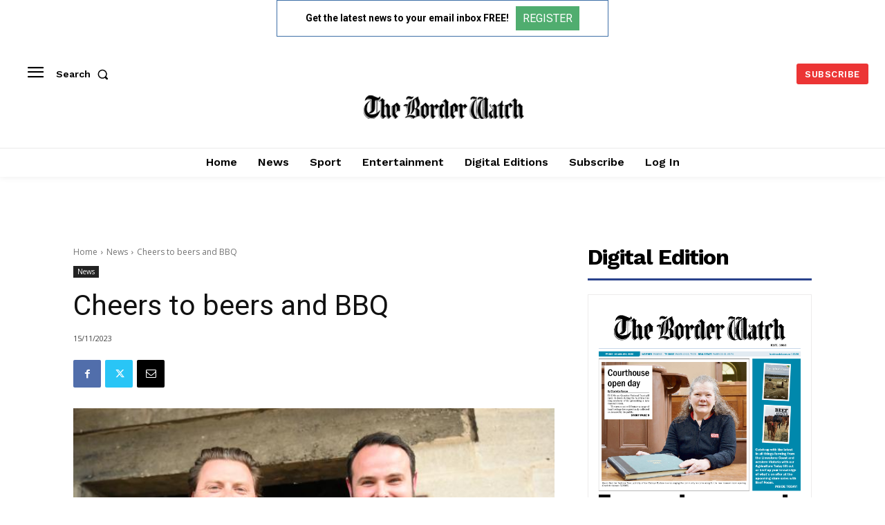

--- FILE ---
content_type: text/html; charset=utf-8
request_url: https://www.google.com/recaptcha/api2/aframe
body_size: 248
content:
<!DOCTYPE HTML><html><head><meta http-equiv="content-type" content="text/html; charset=UTF-8"></head><body><script nonce="LN2n28kbs86K7wEpwfIqpA">/** Anti-fraud and anti-abuse applications only. See google.com/recaptcha */ try{var clients={'sodar':'https://pagead2.googlesyndication.com/pagead/sodar?'};window.addEventListener("message",function(a){try{if(a.source===window.parent){var b=JSON.parse(a.data);var c=clients[b['id']];if(c){var d=document.createElement('img');d.src=c+b['params']+'&rc='+(localStorage.getItem("rc::a")?sessionStorage.getItem("rc::b"):"");window.document.body.appendChild(d);sessionStorage.setItem("rc::e",parseInt(sessionStorage.getItem("rc::e")||0)+1);localStorage.setItem("rc::h",'1768882060155');}}}catch(b){}});window.parent.postMessage("_grecaptcha_ready", "*");}catch(b){}</script></body></html>